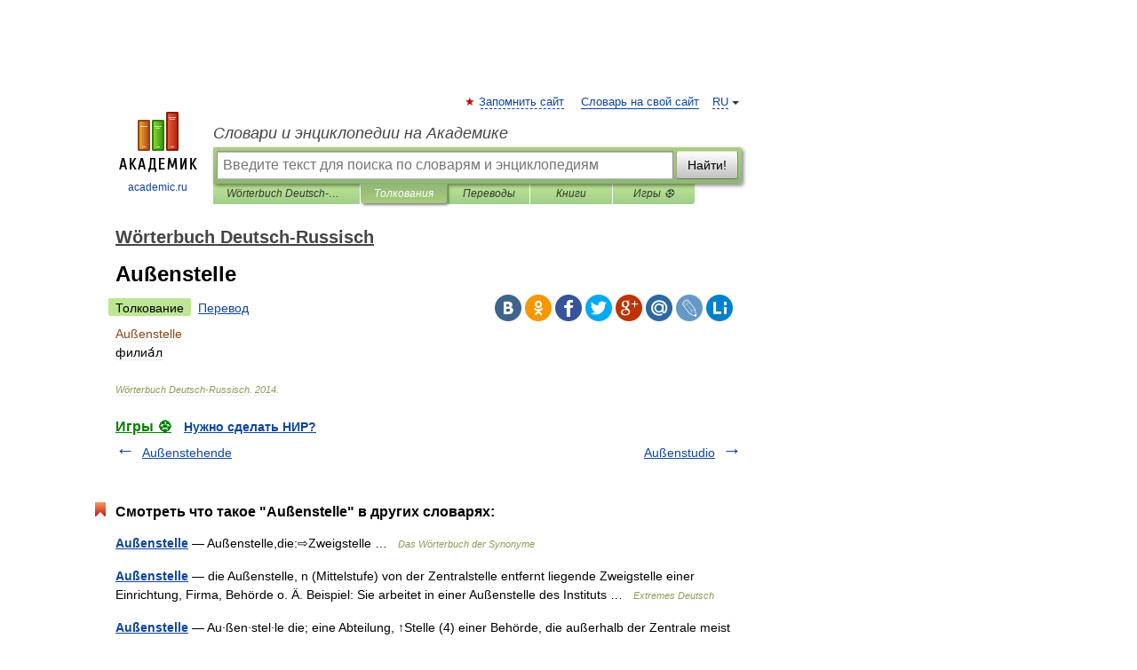

--- FILE ---
content_type: application/javascript; charset=utf-8
request_url: https://fundingchoicesmessages.google.com/f/AGSKWxUbY7ZXHsK3I16JLSyIUObSl30sLYpfvK_k8sZ2zNqQDA3TBy9eAhN-UmWTWv7un6uXD6lXgoI7nmVoIteLUGoJtW0740gT-jQTzwuV91-Z4c3NTQKXiNCQbICWx7g_W02iegjjszzORwPHTR9JZbYRazUPO8bdALFZrBYp0HEVT1MB1iw3M3LDzpao/__adwrap.;adsense_/adpartner./proxyadcall?/adsenceSearch.
body_size: -1291
content:
window['83fc3778-9fbe-40ea-b9f3-646ae8303d37'] = true;